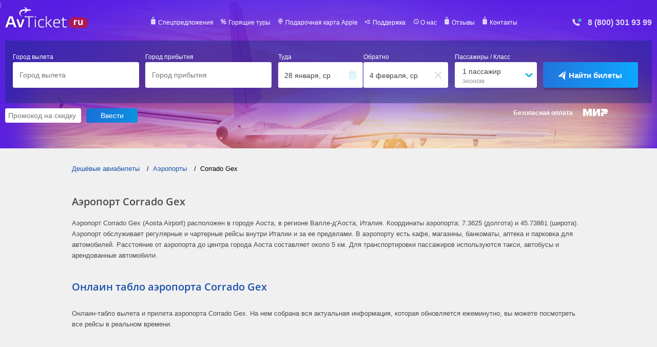

--- FILE ---
content_type: text/html; charset=UTF-8
request_url: https://avticket.ru/airports/corrado-gex
body_size: 8918
content:
<!DOCTYPE html>
<html lang="ru">
 
<head>
	<meta http-equiv="Content-Type" content="text/html; charset=utf-8" />
	<title>Аэропорт Corrado Gex в Аосте — онлайн табло и расписание рейсов, адрес, телефон горячей линии </title>
	<meta name="description" content="Онлайн табло Corrado Gex с раписанием рейсов, телефон, терминалы, расположение и полезная информация с контактными данными аэропорта" />
    <meta name="keywords" content="аэропорт Corrado Gex, Corrado Gex, онлайн табло Corrado Gex, табло аэропорта Corrado Gex" />
    <meta content="AvTicket" name="author"/>
   
 

	<link rel="shortcut icon" href="/favicon.ico?123" />
	<link rel="canonical" href="https://avticket.ru/airports/corrado-gex" />

	<meta content="width=device-width, initial-scale=1" name="viewport"/>
    <meta name="google-play-app" content="app-id=ru.avticket.ticketapp"/>

    <link rel="preload" href="/css/all.min.css?v=1769031043" as="style" />
    <link rel="stylesheet" type="text/css" href="/css/all.min.css?v=1769031043" />

    <meta name="twitter:image"       content="/images/avticket.png"/>
    <meta name="twitter:card"        content="summary_large_image"/>
    <meta name="twitter:site"        content="@avticket"/>
    <meta name="twitter:title"       content="Аэропорт Corrado Gex в Аосте — онлайн табло и расписание рейсов, адрес, телефон горячей линии "/>
    <meta name="twitter:description" content="Онлайн табло Corrado Gex с раписанием рейсов, телефон, терминалы, расположение и полезная информация с контактными данными аэропорта"/>



	<meta property="og:title" content="Аэропорт Corrado Gex в Аосте — онлайн табло и расписание рейсов, адрес, телефон горячей линии "/>
    <meta property="og:image" content="/images/avticket.png"/>
    <meta property="og:image:type" content="image/png" >
    <meta property="og:image:width" content="470" />
    <meta property="og:image:height" content="265" />
    <meta property="og:site_name"    content="avticket.ru" />
    <meta property="og:type"         content="website" />
	<meta property="og:description" content="Онлайн табло Corrado Gex с раписанием рейсов, телефон, терминалы, расположение и полезная информация с контактными данными аэропорта"/>
    <meta property="og:url" content="https://avticket.ru/airports/corrado-gex" />

    <meta name="viewport" content="width=device-width, initial-scale=1, maximum-scale=1">
	
	
	
      	
	
	
    <style>
    .info-icon {
  position: relative;
  display: inline-block;
  cursor: help;
  margin: 20px;
}

/* Стиль самой иконки */
.info-icon::before {
  content: "ⓘ";
  display: inline-block;
  width: 20px;
  height: 20px;
  border: 2px solid #2196F3;
  border-radius: 50%;
  text-align: center;
  line-height: 20px;
  font-size: 14px;
  color: #2196F3;
  font-style: normal;
}

/* Стиль тултипа */
.info-icon .tooltip {
  visibility: hidden;
  width: 200px;
  background-color: #333;
  color: #fff;
  text-align: center;
  border-radius: 4px;
  padding: 10px;
  position: absolute;
  z-index: 1;
  bottom: 125%;
  left: 50%;
  transform: translateX(-50%);
  opacity: 0;
  transition: opacity 0.3s;
}

/* Показать тултип при наведении */
.info-icon:hover .tooltip {
  visibility: visible;
  opacity: 1;
}

/* Стрелка тултипа */
.info-icon .tooltip::after {
  content: "";
  position: absolute;
  top: 100%;
  left: 50%;
  margin-left: -5px;
  border-width: 5px;
  border-style: solid;
  border-color: #333 transparent transparent transparent;
}

        @font-face {
            font-family: 'Open Sans,Segoe UI,Verdana,Arial,Tahoma,sans-serif', sans-serif;
            font-display: fallback;
            font-style: normal;
            font-weight: 400;
            src: local('Open Sans,Segoe UI,Verdana,Arial,Tahoma,sans-serif', sans-serif),
                 local('OpenSans-Regular'),
                 url(/css/fonts/OpenSans-Regular.woff2) format('woff2'),
                 url(/css/fonts/OpenSans-Regular.woff) format('woff'),
                 url(/css/fonts/OpenSans-Regular.ttf) format('truetype');
        }
        @font-face {
            font-family: 'Open Sans Light';
            font-display: fallback;
            font-style: normal;
            font-weight: 400;
            src: local('Open Sans Light'), local('OpenSansLight-Regular'),
            url(/css/fonts/OpenSansLight.woff2) format('woff2'),
            url(/css/fonts/OpenSansLight.woff) format('woff'),
            url(/css/fonts/OpenSansLight.ttf) format('truetype');
        }
        @font-face {
            font-family: 'Open Sans Bold';
            font-display: fallback;
            font-style: normal;
            font-weight: 700;
            src: local('Open Sans Bold'), local('OpenSans-Bold'),
            url(/css/fonts/OpenSans-Bold.woff2) format('woff2'),
            url(/css/fonts/OpenSans-Bold.woff) format('woff'),
            url(/css/fonts/OpenSans-Bold.ttf) format('truetype');
        }
        @font-face {
            font-family: 'Open Sans Semibold';
            font-display: fallback;
            font-style: normal;
            font-weight: 400;
            src: local('Open Sans Semibold'), local('OpenSansSemibold-Regular'),
            url(/css/fonts/OpenSansSemibold.woff2) format('woff2'),
            url(/css/fonts/OpenSansSemibold.woff) format('woff'),
            url(/css/fonts/OpenSansSemibold.ttf) format('truetype');
        }

    </style>
<style>
    /* Общие стили страницы */
    body {
      margin: 0;
      padding: 0;
      font-family: Arial, sans-serif;
      background-color: #f0f0f0;
    }

    /* Основные стили для баннера */
    .banner {
      width: 100%;
      height: 90px; /* Высота баннера для десктопа */
      background: linear-gradient(135deg, #1a51ac, #2b7fd4); /* Градиент фона */
      color: #fff;
      display: flex;
      align-items: center;
      justify-content: center;
      text-align: center;
      font-size: 16px;
      cursor: pointer;
      transition: transform 0.3s ease;
    }

    /* Эффект увеличения баннера при наведении */
    .banner:hover {
      transform: scale(1.05);
    }

    /* Стили для текста внутри баннера */
    .banner span {
      font-size: 18px;
      font-weight: bold;
    }

    /* Стили для ссылки (кнопки) */
    .banner a {
      margin-left: 20px;
      color: #fff;
      text-decoration: none;
      font-weight: bold;
      padding: 10px 20px;
      background-color: #ff8900; /* Цвет кнопки */
      border-radius: 4px;
      transition: background-color 0.3s ease, transform 0.2s ease;
    }

    /* Эффект для кнопки при наведении */
    .banner a:hover {
      background-color: #e77c00;
      transform: scale(1.1);
    }

    /* Анимация для текста (появление) */
    .banner span {
      opacity: 0;
      animation: fadeIn 1s forwards 0.5s;
    }

    @keyframes fadeIn {
      from {
        opacity: 0;
      }
      to {
        opacity: 1;
      }
    }

    /* Адаптивные стили для мобильных устройств */
    @media (max-width: 767px) {
      .banner {
        height: auto;
        padding: 15px 0;
        font-size: 14px;
      }

      .banner span {
        font-size: 16px;
      }

      .banner a {
        padding: 8px 15px;
        font-size: 14px;
      }
    }
  </style>
        <link rel="stylesheet" type="text/css" href="/css/offers.css?t=1769031043" />

	    <!-- Google tag (gtag.js) -->
<script async src="https://www.googletagmanager.com/gtag/js?id=G-CW59KEVD3M"></script>
<script>
  window.dataLayer = window.dataLayer || [];
  function gtag(){dataLayer.push(arguments);}
  gtag('js', new Date());

  gtag('config', 'G-CW59KEVD3M');
</script>
</head>

<body>
<div class="wrapper">
    <header>
        <div class="block-header-menu">
            <div class="container">
			
			    <a href="https://avticket.ru">
             
                    <img class="lazy" loading="lazy" data-src="/images/logo/logo_ru.png" src="/images/logo/logo_ru.png" srcset="/images/logo/logo_ru.png" width="162" height="42" alt="Авиабилеты на прямые рейсы" title="Дешёвые авиабилеты">
                </a>
				
                <div class="overlay"></div>
                <div class="wrap-mob-nav">
                    <button class="close-mob-nav"></button>
                    <a href="#"  class="wrap-logo">
                        <img class="lazy" loading="lazy" data-src="/images/logo/logo_ru.png" src="/images/logo/logo_ru.png" srcset="/images/logo/logo_ru.png" width="162" height="42" alt="Авиабилеты дешёвые"> 
                    </a>
                    <nav>
                        <ul class="menu">
                        
                            <li><a href="/offers">Спецпредложения</a></li>
                            <li><a href="https://tp.media/r?marker=45009&trs=23304&p=771&u=https%3A%2F%2Ftravelata.ru&campaign_id=18">Горящие туры</a></li>
                            <li><a href="https://kartaapple.ru">Подарочная карта Apple</a></li>
							<li><a href="/faq">Поддержка</a></li>
                            <li><a href="/about">О нас</a></li>
							<li><a href="https://www.yandex.ru/search/?text=avticket.ru+%D0%BE%D1%82%D0%B7%D1%8B%D0%B2%D1%8B">Отзывы</a></li>
							<li><a href="/contact">Контакты</a></li>

                        </ul>
                    </nav>
                </div>
                <div class="tel-img">
                    <a href="tel:+78003019399"  ><img class="lazy"  loading="lazy" data-src="/images/phone.png" src="/images/phone.png" srcset="/images/phone.png" alt="Служба поддержки клиентов" title="Служба поддержки клиентов" width="22" height="15"></a>
                    <a href="tel:+78003019399" class="tel-header" >8 (800) 301 93 99</a>
                </div>
                <button class="open-mob-nav"></button>
            </div>
        </div>

        <div class="block-header-bottom">
            <div class="container">

                
                

                
                
                      
                      
                
                
				               
				


				
                    <div class="header-filter">
                       

<div class="twidget-container form-block" id="search_form_ah">
    <!-- start widget-->
    <div class="twidget-tabs">
        <!--select tabs-->
        <!-- tabs -->
        <div class="twidget-tab-content">
            <!--flight tab content-->
            <div id="twidget-tab1" class="twidget-tab active">
                <div class="clearfix"></div>
				
				<form action="//avia.avticket.ru/flights" method="get" autocomplete="on" target="_blank">
                <!--<form action="//avticket.ru/flights" method="get" autocomplete="on" target="_blank">-->
                    <ul class="twidget-form-list clearfix">
                        <!-- origin input -->
                        <li class="twidget-origin">
                            <div class="twidget-input-box">
                                <label class="mobile" for="twidget-origin">Город вылета</label>
                                <input type="text" id="twidget-origin" placeholder="Город вылета" required="">
                                <input type="hidden" name="origin_iata">
                                <div class="twidget-pseudo-input">
                                    <span class="twidget-pseudo-name"></span><span class="twidget-pseudo-country-name"></span>
                                </div>
                            </div>
                            <div class="twidget-origin-iata"></div>
                            <div class="twidget-auto-fill-wrapper" data-type="avia">
                                
                            </div>
                        </li>
                        <!-- destination input -->
                        <li class="twidget-destination">
                            <div class="twidget-input-box">
                                <label class="mobile" for="twidget-origin">Город прибытия</label>
                                <input type="text" id="twidget-destination" placeholder="Город прибытия" required="">
                                <input type="hidden" name="destination_iata">
                                <div class="twidget-pseudo-input">
                                    <span class="twidget-pseudo-name"></span><span class="twidget-pseudo-country-name"></span>
                                </div>
                            </div>
                            <div class="twidget-destination-iata"></div>
                            <div class="twidget-auto-fill-wrapper" data-type="avia">
                              
                            </div>
                        </li>
                        <!-- flight datepicker -->
                        <li id="twidget-flight-datepicker" class="twidget-flight-dates input-daterange input-group clearfix">
                            <div class="twidget-dep-date twidget-form-item">
                                <div class="twidget-input-box">
                                    <label class="mobile" for="twidget-origin">Туда</label>
                                    <input type="text" name="depart_date" placeholder="Туда" required="" value="">
                                    <div class="twidget-icon-cal"></div>
                                    <span class="twidget-date-text twidget-date-depart"></span>
                                </div>
                            </div>
                            <div class="twidget-return-date twidget-form-item">
                                <div class="twidget-input-box">
                                    <label class="mobile" for="twidget-origin">Обратно</label>
                                    <input type="text" name="return_date" placeholder="Обратно" value="" style="font-size: 0px;">
                                    <div class="twidget-icon-cal" style="display: none;"></div>
                                    <div class="twidget-icon-delete" style=""></div>
                                    <span class="twidget-date-text twidget-date-return "></span>
                                </div>
                            </div>
                        </li><!-- oneway flag -->
                        <input type="hidden" name="oneway" disabled="" value="0">
                        <!-- flight passengers -->
                        <li class="twidget-passengers">
                            <label class="mobile" for="twidget-passengers-detail">Пассажиры / Класс</label>
                            <div class="twidget-passengers-detail">
                                <div class="twidget-pas-no">
                                    <span id="twidget-pas">1</span><span class="twidget-pas-caption">пассажир</span>
                                </div>
                                <div class="twidget-class">эконом</div>
                            </div><!--start passenger selection-->
                            <div id="twidget-passenger-form" style="display: none;">
                                <div class="twidget-passenger-form-wrapper">
                                    <ul class="twidget-age-group">
                                        <li>
                                            <div  class="twidget-cell twidget-age-name">Взрослые</div>
                                            <div class="twidget-cell twidget-age-select">
                                                <span class="twidget-dec twidget-q-btn" data-age="adults">-</span>
                                                <span class="twidget-num"><input type="text" name="adults" value="1"></span>
                                                <span class="twidget-inc twidget-q-btn" data-age="adults">+</span>
                                            </div>
                                        </li>
                                        <li>
                                            <div class="twidget-cell twidget-age-name">Дети до 12 лет</div>
                                            <div class="twidget-cell twidget-age-select"><span
                                                    class="twidget-dec twidget-q-btn"
                                                    data-age="children">-</span><span class="twidget-num "><input
                                                        type="text" name="children" value="0"></span><span
                                                    class="twidget-inc twidget-q-btn"
                                                    data-age="children">+</span></div>
                                        </li>
                                        <li>
                                            <div class="twidget-cell twidget-age-name">Ребенок до 2 лет</div>
                                            <div class="twidget-cell twidget-age-select"><span
                                                    class="twidget-dec twidget-q-btn"
                                                    data-age="infants ">-</span><span class="twidget-num"><input
                                                        type="text" name="infants" value="0 "></span><span
                                                    class="twidget-inc twidget-q-btn"
                                                    data-age="infants">+</span></div>
                                        </li>
                                    </ul>
                                    <div class="twidget-pas-class">
                                        <div class="twidget-pass-check">
                                            <input type="checkbox" class="twidget-pass-class">
                                            <label>Перелет бизнес-классом</label>
                                            <input type="hidden" name="trip_class" value="0">
                                        </div>
                                    </div>
                                    <ul class="twidget-age-group">
                                        <li class="twidget-passengers-ready-button-wrapper">
                                            <div class="twidget-passengers-ready-button">Готово</div>
                                        </li>
                                    </ul>
                                </div>
                            </div><!-- end passenger selection-->
                        </li><!-- partner marker -->
                        <input type="hidden" name="marker" value="45009">
                        <!-- with_request flag -->
                        <input type="hidden" name="with_request" value="1">
                        <input type="hidden" name="ymclid" value="1542527861">
                        <!-- submit button -->
                        <!--<div class="se_p">-->
                            <li class="twidget-submit-button">
                                <button type="submit"><span>Найти билеты</span></button>
                            </li>
                         <!--   <div></div>
                        </div>-->
</ul>
                        
                </form>
				
                <div class="twidget-tab-bottom"></div>
            </div><!-- hotel tab content --><!--end tab2-->
        </div><!--end tab content-->
    </div><!--end widget -->
</div>

<script>
  window.onload = function() {
	  $("#twidget-tab1 form").attr("target", "_blank").attr("onSubmit", "yaCounter51111032.reachGoal('new_window')");  
	 
  }

</script>






                    </div>
                    
                    <span id="secure">Безопасная оплата</span>
                    
                              


                                
				<form class="promocode" action="" method="post" id="send_code">
                    <input id="promo_code" type="text" name="promocode" value="" placeholder="Промокод на скидку" required>
					
					<input type="submit" value="Ввести">
					<span class="er-s"></span>
				</form>	
              
                
                

                           
                
            </div>
        </div>
        
    </header>

</div>



<div class="content">
<div class="breadcrumbs mobile" itemscope="itemscope" itemtype="http://schema.org/BreadcrumbList">
        <ul class="breadcrumbs">
            <li itemprop="itemListElement" itemscope="itemscope" itemtype="http://schema.org/ListItem"><a href="/" itemprop="item"  itemprop="url" title="Дешёвые авиабилеты"><span itemprop="name">Дешёвые авиабилеты</span><meta itemprop="position" content="1" /></a></li>
            <li itemprop="itemListElement" itemscope="itemscope" itemtype="http://schema.org/ListItem"><a href="/airports" itemprop="item" itemprop="url" title="Аэропорты"><span itemprop="name">Аэропорты</span><meta itemprop="position" content="2" /></a></li>
            <li itemprop="itemListElement" itemscope="itemscope" itemtype="http://schema.org/ListItem"><span itemprop="name">Corrado Gex</span><meta itemprop="position" content="3" /></li>
        </ul>
    </div>

    <h1 class="title" itemprop="name">
        Аэропорт  Corrado Gex    </h1>
	
	
	
    	

	  	<div class="gt"><p>Аэропорт Corrado Gex (Aosta Airport) расположен в городе Аоста, в регионе Валле-д'Аоста, Италия. Координаты аэропорта: 7.3625 (долгота) и 45.73861 (широта). Аэропорт обслуживает регулярные и чартерные рейсы внутри Италии и за ее пределами. В аэропорту есть кафе, магазины, банкоматы, аптека и парковка для автомобилей. Расстояние от аэропорта до центра города Аоста составляет около 5 км. Для транспортировки пассажиров используются такси, автобусы и арендованные автомобили.</p></div>
	  
	  
     
        <div class="airports">
        <h2 class="title">Онлаин табло аэропорта Corrado Gex</h2>
        <p>Онлаин-табло вылета и прилета аэропорта Corrado Gex. На нем собрана вся актуальная информация, которая обновляется ежеминутно, вы можете посмотреть все рейсы в реальном времени.</p>
        <iframe frameborder="0" style="margin-top: 30px; overflow: hidden; border: 0; width: 100%; max-width: 1000px; height: 660px;" src="https://rasp.yandex.ru/informers/station/9626635/?type=schedule&size=15"></iframe>
    </div>
    

        <div class="info">
        <h2>Информация об аэропорте Corrado Gex</h2>

        <section id="info"><div class="inner"><a id='info-menu-part'></a><div class="page__part"><div class="airport-card"><div class="airport-card__map" data-latitude="45.73861" data-link="airport/map" data-longitude="7.3625"></div><ul class="airport-card__list"><li>Аоста, Италия</li><li>Гражданский аэропорт</li><li>Код ИКАО: LIMW</li><li>Код ИАТА: AOT</li><li>Местное время: +01:00 GMT</li><li>Широта: 45.73861</li><li>Долгота: 7.3625</li></ul></div></div></div></section>        
    </div>
		
	
	
    <div class="photos">
        <div class="airports">
            <h2 class="title">Авиакомпании выполняющие рейсы в аэропорту Corrado Gex</h2>
            <p>Список всех авиакомпаний, выполняющих рейсы в аэропорте Corrado Gex:</p>
            <div class="airports-content">
                            </div>
        </div>
    </div>

</div>

<style>

.gt {
	margin: 20px 0 0 0;
}

.gt p {
	margin: 0 0 8px 0;
}

</style>


<div class="deals-on-flights">
    <a id="offer" name="offers"></a>
    <div class="deals-on-flights-block">
        <h2 class="title2">

            Спецпредложения на авиабилеты Corrado Gex

    </h2>

    
        <p>
           К сожалению не одна авиакомпания не предоставляет спецпредложений на билеты по данному направлению.        </p>

    

 
</div>
</div>
 
 <!--noindex--><div class="footer">
    <div class="footer-block">
        
		
		<div class="footer-block-right">
             <div class="footer-title">Популярные направления</div>
             <div class="footer-acordion">
             <nav><ul><li><a href="/countries/marokko" target="_blank">Марокко</a></li><li><a href="/countries/sen-marten" target="_blank">Сен-Мартен</a></li><li><a href="/countries/bermudy" target="_blank">Бермуды</a></li><li><a href="/countries/afganistan" target="_blank">Афганистан</a></li><li><a href="/countries/mozambik" target="_blank">Мозамбик</a></li><li><a href="/countries/aruba" target="_blank">Аруба</a></li><li><a href="/countries/gruziya" target="_blank">Грузия</a></li><li><a href="/countries/vatikan" target="_blank">Ватикан</a></li></ul><div class="footer-block-right-ul-a"><a href="https://avticket.ru/countries"  class="footer-block-right-ul-a">Все страны</a></div>
            </nav>
            <nav><ul><li><a href="/cities/bella-kula-qbc" target="_blank">Белла Кула</a></li><li><a href="/cities/keisiglek-kuk" target="_blank">Кейсиглек</a></li><li><a href="/cities/dori-dor" target="_blank">Дори</a></li><li><a href="/cities/akola-akd" target="_blank">Акола</a></li><li><a href="/cities/blantair-blz" target="_blank">Блантайр</a></li><li><a href="/cities/desoleishn-saund-yds" target="_blank">Десолейшн Саунд</a></li><li><a href="/cities/dongola-dog" target="_blank">Донгола</a></li><li><a href="/cities/indor-idr" target="_blank">Индор</a></li></ul><div class="footer-block-right-ul-a"><a href="https://avticket.ru/cities"  class="footer-block-right-ul-a">Все города</a></div>
            </nav>
            <nav><ul><li><a href="/airports/lenkoran" target="_blank">Ленкорань</a></li><li><a href="/airports/kuopio" target="_blank">Куопио</a></li><li><a href="/airports/zhulyany" target="_blank">Жуляны</a></li><li><a href="/airports/altai" target="_blank">Алтай</a></li><li><a href="/airports/dzhuba" target="_blank">Джуба</a></li><li><a href="/airports/lombok" target="_blank">Ломбок</a></li><li><a href="/airports/uzhgorod" target="_blank">Ужгород</a></li><li><a href="/airports/hami" target="_blank">Хами</a></li></ul><div class="footer-block-right-ul-a"><a href="https://avticket.ru/airports"  class="footer-block-right-ul-a">Все аэропорты</a></div>
            </nav>
            <nav><ul><li><a href="/airlines/air-namibia" target="_blank">Air Namibia</a></li><li><a href="/airlines/city-airways-company-limiteddba-city-airways" target="_blank">City Airways Company Limiteddba City Airways</a></li><li><a href="/airlines/airlines-png" target="_blank">Airlines PNG</a></li><li><a href="/airlines/nova-airlines" target="_blank">NOVA Airlines</a></li><li><a href="/airlines/lauda-air" target="_blank">Lauda Air</a></li><li><a href="/airlines/air-transat" target="_blank">Air Transat</a></li><li><a href="/airlines/air-tahiti" target="_blank">Air Tahiti</a></li><li><a href="/airlines/alitalia" target="_blank">Alitalia</a></li></ul><div class="footer-block-right-ul-a" ><a href="https://avticket.ru/airlines"  class="footer-block-right-ul-a">Все авиакомпании</a></div>
            </nav>
            </ul>
            <nav><ul style="width: 224px;"><li><a href="/routes/iar/cek" target="_blank">Ярославль — Челябинск</a></li><li><a href="/routes/pee/khv" target="_blank">Пермь — Хабаровск</a></li><li><a href="/routes/kja/khv" target="_blank">Красноярск — Хабаровск</a></li><li><a href="/routes/lca/mow" target="_blank">Ларнака — Москва</a></li><li><a href="/routes/vvo/uus" target="_blank">Владивосток — Южно-Сахалинск</a></li><li><a href="/routes/mow/gyd" target="_blank">Москва — Баку</a></li><li><a href="/routes/inn/mow" target="_blank">Инсбрук — Москва</a></li><li><a href="/routes/kvx/aer" target="_blank">Киров — Сочи (Адлер)</a></li></ul><div class="footer-block-right-ul-a" ><a href="https://avticket.ru/routes/mow"  class="footer-block-right-ul-a">Все направления</a></div>
            </nav>
            </div>
        </div>		
		
		
        <div class="footer-block-left">
            <div class="wrap-logo">
			   <a class="hlink" data-href="Lw=="><img class="lazy" loading="lazy" data-src="/images/logo/logo_ru.png" src="/images/logo/logo_ru.png" srcset="/images/logo/logo_ru.png" width="162" height="42" alt="Дешевые авиабилеты Avticket.ru" title="Дешевые авиабилеты Avticket.ru"></a>

            </div>
            <div class="all-resirve">
            
			     <br/><a class="whitelink" href="/faq">Поддержка</a>
				 <br/><a class="whitelink" href="/oplata">Способы оплаты</a>
				 <br/><a class="whitelink" href="/oplata">Возврат авиабилетов</a>
				 <br/><a class="whitelink" href="/vacancy">Вакансии</a>
				 <br/><br/>
			     <a class="whitelink" href="/terms-of-use">Правила использования</a>
				 <br/><a class="whitelink" href="/privacy">Политика конфиденциальности</a>


            <br/>
           </div>
            
             <div class="telephone">Телефон: 8 (800) 301 93 99</div> 
             
			 
			<a class="hlink button" data-href="L2NvbnRhY3Q=">Написать нам</a> 
			 

           
        </div>
        
        <div class="clear"></div>
        <div class="telephone">Copyright © 2015-2026. Все права защищены. AvTicket.ru — часть BB Airways Inc., европейского лидера в сфере авиаперевозок. </div>
    </div>
</div>







    <script>
        function init() {
            $('#search_form_ah').twidget({
                locale: 'ru',
                marker: 45009,
                type: 'avia',
                default_origin: '',
                default_destination: '',
                default_hotel_location: '',
                //avia_submit_domain: '//avticket.ru/flights',
				avia_submit_domain: 'https://avia.avticket.ru'
            });
<!-- https://avia.avticket.ru -->
                    }
    </script>


 

<!--
<link rel="stylesheet" type="text/css" href="/css/all.min.css" />
-->

<link rel="stylesheet" href="/css/jquery-ui.min.css" media="none" onload="if(media!='all')media='all'">
<link rel="stylesheet" href="/inc/month_matrix/month_matrix.css" type="text/css" media="none" onload="if(media!='all')media='all'"/>



<script src="/js/jquery.js"></script>
<script src="/js/jquery-ui.js"></script>

<script src="/js/jquery.dateFormat.js"></script>
<script src="/js/bootstrap-datepicker.min.js"></script>
<script src="/js/lightview.js"></script>
<script src="/js/jquery.fittext.js"></script>
<script src="/js/jquery.lazy.min.js"></script>
<script src="/js/script.js?0208" ></script>
<script src="/js/jquery.twidget.js?2009" onload="init();"></script>
<!--<script defer src="/js/script.php" onload="init();"></script>-->



<!--
<noscript>
<style>
.b-calendar, .pr_reis {
    display: inline-table;
    width: 100%;
}
</style>
</noscript>
-->

<noscript>
<style>
.b-calendar-rows .b-calendar:first-child .pr_reis {
    display: inline-table;
    width: 100%;
}
</style>
</noscript>


<!--<script async src="/js/href.js" onload="init();" ></script>-->

<!-- Yandex.Metrika counter -->
<script type="text/javascript">
    (function(m,e,t,r,i,k,a){
        m[i]=m[i]||function(){(m[i].a=m[i].a||[]).push(arguments)};
        m[i].l=1*new Date();
        for (var j = 0; j < document.scripts.length; j++) {if (document.scripts[j].src === r) { return; }}
        k=e.createElement(t),a=e.getElementsByTagName(t)[0],k.async=1,k.src=r,a.parentNode.insertBefore(k,a)
    })(window, document,'script','https://mc.yandex.ru/metrika/tag.js?id=51111032', 'ym');

    ym(51111032, 'init', {ssr:true, clickmap:true, accurateTrackBounce:true, trackLinks:true});
</script>
<noscript><div><img src="https://mc.yandex.ru/watch/51111032" style="position:absolute; left:-9999px;" alt="" /></div></noscript>
<!-- /Yandex.Metrika counter -->



	<script>
	
	
	function is_touch_device() {
		
		return !!('ontouchstart' in window)
	}
	
	if (is_touch_device() ) { 
	
		jQuery(window).scroll(function() {
			var top = jQuery(document).scrollTop();
			if (top < 600) jQuery(".menu_search").removeClass('fixed');
			else jQuery(".menu_search").addClass('fixed');
		});
				
			
			
		setTimeout(function () {
			let d_origin = $('.twidget-origin .twidget-pseudo-name').text();
			let d_destination = $('.twidget-destination .twidget-pseudo-name').text();
			let d_date = $('.twidget-date-depart').text();
			let d_end = $('.twidget-date-return').text();
			let d_pas = $('.twidget-passengers-detail').text();
			$('#cit_j').html(d_origin);
			$('#cit_k').html(' — '+d_destination+', ');
			$('#dat_j').html(d_date);
			$('#dat_end').html(' — '+d_end);
			$('#pas_j').html(d_pas);
		}, 600)
			

		 
		const block = document.querySelector('.twidget-origin .twidget-pseudo-name');
		let currentText = block.innerText;
		setInterval(() => {
		  const newText = block.innerText;
		  if (newText !== currentText) {
			  
		  
			$('#cit_j').html(newText);
			currentText = newText;
		  }
		}, 500);
		
		
		const blockk = document.querySelector('.twidget-destination .twidget-pseudo-name');
		let currentTextk = blockk.innerText;
		setInterval(() => {
		  const newTextk = blockk.innerText;
		  if (newTextk !== currentTextk) {
			  
		  
			$('#cit_k').html(' — '+newTextk);
			currentTextk = newTextk;
		  }
		}, 500);


		const blockdate = document.querySelector('.twidget-date-depart');
		let currentTextdate = blockdate.innerText;
		setInterval(() => {
		  const newTextdate = blockdate.innerText;
		  if (newTextdate !== currentTextdate) {
			  
			$('#dat_j').html(newTextdate);
			currentTextdate = newTextdate;
		  }
		}, 500);  
		
		
		const blockdateend = document.querySelector('.twidget-date-return');
		let currentTextdateend = blockdateend.innerText;
		setInterval(() => {
		  const newTextdateend = blockdate.innerText;
		  if (newTextdateend !== currentTextdateend) {
			  
			$('#dat_end').html(' — '+newTextdateend+', ');
			currentTextdateend = newTextdateend;
		  }
		}, 500); 


		const blockpas = document.querySelector('.twidget-passengers-detail');
		let currentTextpas = blockpas.innerText;
		setInterval(() => {
		  const newTextpas = blockpas.innerText;
		  if (newTextpas !== currentTextdate) {
			  
			$('#pas_j').html(newTextpas);
			currentTextpas = newTextpas;
		  }
		}, 500);  


		$('.menu_search .parametr').click(function() {
		  $('html, body').animate({scrollTop: $('#search_form_ah').offset().top-0}, 'slow');
		  return false;
		});
	
	}
			
	</script>


</body>
</html>
